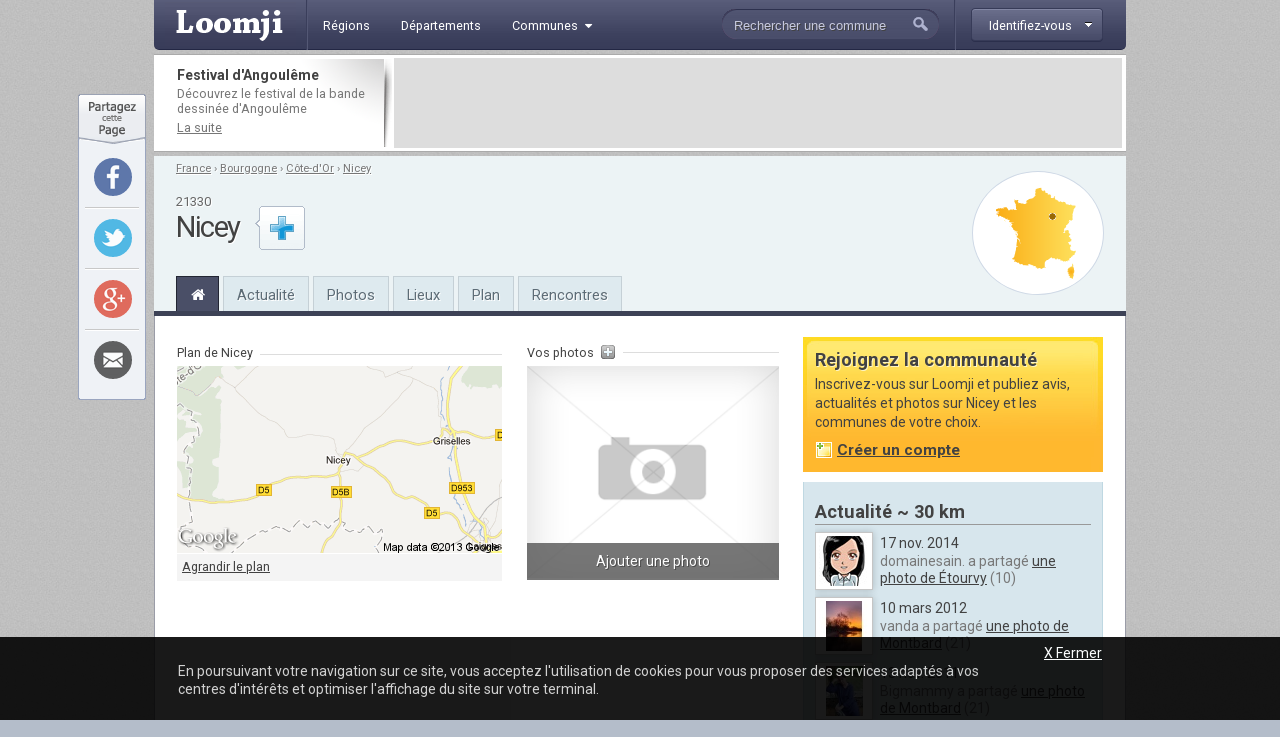

--- FILE ---
content_type: text/html; charset=utf-8
request_url: http://www.loomji.fr/nicey-21454/
body_size: 13325
content:
<!DOCTYPE html PUBLIC "-//W3C//DTD XHTML 1.0 Transitional//EN" "http://www.w3.org/TR/xhtml1/DTD/xhtml1-transitional.dtd">
<html xmlns="http://www.w3.org/1999/xhtml" xmlns:og="http://ogp.me/ns#" xml:lang="fr" lang="fr">
	<head>
		<title>Nicey (21330)</title>
		<meta name="description" content="Bienvenue &agrave; Nicey (21330), commune fran&ccedil;aise de 131 habitants dans le d&eacute;partement de la Côte-d&#039;Or (21). Suivez le quotidien de Nicey: actualit&eacute;, photos, &eacute;v&egrave;nements, m&eacute;t&eacute;o, infos locales, etc." />
				<meta http-equiv="Content-Type" content="text/html; charset=utf-8" />
<meta http-equiv="Content-Language" content="fr" />
<link href="https://fonts.googleapis.com/css?family=Roboto:400,700" rel="stylesheet" type="text/css">
<link rel="shortcut icon" type="image/x-icon" href="/i/in/favicon.ico" />
<link rel="alternate" type="application/rss+xml" title="Nicey" href="/rss/?code_insee=21454" />
<link rel="alternate" type="application/rss+xml" title="Côte-d&#039;Or" href="/rss/?code_dep=21" />
<link rel="alternate" type="application/rss+xml" title="" href="/rss/?region=bourgogne" />
<link rel="alternate" type="application/rss+xml" title="France" href="/rss/" />
<meta property="og:title" content="Nicey (21330)" />
<meta property="og:type" content="city" />
<meta property="og:image" content="http://image.loomji.fr/co/nicey.png" />
<meta property="og:url" content="http://www.loomji.fr/nicey-21454/" />
<meta property="og:latitude" content="47.862778" />
<meta property="og:longitude" content="4.315000" />
<meta property="og:locality" content="Nicey" />
<meta property="og:postal-code" content="21330" />
<meta property="og:country-name" content="FRANCE" />
<meta name="viewport" content="width=device-width,initial-scale=1.0,shrink-to-fit=no">
<!--[if IE 6]><style type="text/css"> body { behavior: url(/css/csshover.htc) }</style><![endif]-->
		<link rel="stylesheet" href="/css/general.css?305" type="text/css" media="screen" />
		<link rel="stylesheet" href="/css/commune.css?305" type="text/css" media="screen" />
			</head>
	<body>
				<div id="width">
			<script type="text/javascript">

  var _gaq = _gaq || [];
  _gaq.push(['_setAccount', 'UA-10139970-1']);
  _gaq.push(['_trackPageview']);
  _gaq.push(['_trackPageLoadTime']);

  (function() {
    var ga = document.createElement('script'); ga.type = 'text/javascript'; ga.async = true;
    ga.src = ('https:' == document.location.protocol ? 'https://ssl' : 'http://www') + '.google-analytics.com/ga.js';
    (document.getElementsByTagName('head')[0] || document.getElementsByTagName('body')[0]).appendChild(ga);
  })();

</script><div id="header" class="hd_classic typo2">
    <a id="menu_ico" class="myslide" rel="main_menu_items" href="#" title=""><i class="fa fa-bars fa-2x" aria-hidden="true"></i></a>
	<a href="/" title="Loomji.fr, le portail des communes de France">
		<img src="/i/in/logo.png" alt="loomji.fr" title="Loomji.fr, le portail des communes de France" id="logo"/>
	</a>
	    
	<ul class="menu" id="main_menu_items">
		<li ><a href="/region/" title="R&eacute;gions fran&ccedil;aises"><span>R&eacute;gions</span></a></li>
		<li ><a href="/departement/" title="Départements fran&ccedil;ais"><span>D&eacute;partements</span></a></li>
		<li >
			<a class="myslide" rel="main_menu_communes" href="#" title="Communes de France"><span>Communes<i class="fa fa-caret-down" aria-hidden="true"></i></span></a>	
			<ul class="smenu" id="main_menu_communes">
				<li><a class="elem" href="/communes/" title="Toutes les communes de France">Toutes les communes</a></li>
								<li><a class="elem" href="/communes/plus-beaux-villages-de-france/" title="Les plus beaux villages de France">Label <em>Plus beaux villages de France</em></a></li>
				<li><a class="elem" href="/communes/plus-beaux-detours-de-france/" title="Les plus beaux d&eacute;tours de France">Label <em>Plus beaux d&eacute;tours de France</em></a></li>
				<li><a class="elem" href="/communes/villes-et-villages-fleuris/" title="Les villes et villages fleuris">Label <em>Villes et villages fleuris</em></a></li>
				<li><a class="elem" href="/communes/station-ski/" title="Les stations de ski en France">Stations de ski</a></li>
			</ul>	
		</li>
	</ul>    
	<div id="top_membre">
	<a class="btn myfade" rel="top_membre_conn" href="/mon-compte/" title="" ><strong><span>Identifiez-vous</span></strong></a>
	<div id="top_membre_conn" class="rborder3 shadow" >
		<form method="post" action="/nicey-21454/">		
			<label>Login :</label>
			<input type="text" name="login" value="Pseudo ou email" class="def" onfocus="javascript: if (this.value == 'Pseudo ou email') { this.value = ''; this.className=''; }" onblur="javascript: if (this.value == '') { this.className='def'; this.value = 'Pseudo ou email'; }"/>
			<label>Mot de passe :</label>
			<input type="password" name="password" value=""/>
			<button type="submit">Connexion</button>
			<span data-async=">|mon-compte|" class="recompose">Mot de passe oubli&eacute; ?</span>
			<div class="clearall"></div>
		</form>
		<span>Pas encore inscrit ?</span>
		<span data-async=">|mon-compte|" class="insc recompose">Rejoignez gratuitement Loomji</span>
	</div>
</div>
<a id="show_search_menu" class="myslide" rel="search" href="#" title=""></a>
<form id="search" method="get" action="/rechercher/" onsubmit="if ((this.q.value == 'Rechercher une commune') || (this.q.value == 'Rechercher un membre') || (this.q.value.replace(/^\s+/g,'').replace(/\s+$/g,'')  == '')) { alert('Vous devez saisir votre recherche'); return (false); }">
	<input autocomplete="off" id="search_box" type="text" name="q" value="Rechercher une commune" /><button type="submit">&nbsp;</button><div class="clearleft"></div>
	<div id="top_search" class="rborder3 shadow">
		<div class="collection">
			<label class="first">Que recherchez-vous ?</label>
			<input id="check_co" type="radio" name="c" value="communes" checked="checked"/><em>Une commune</em>
			<input class="last" id="check_me" type="radio" name="c" value="membres" /><em>Un membre</em>
			<label>Suggestions</label>
			<a class="ran" href="/commune/hasard.htm" title="" rel="nofollow">Une commune au hasard</a>
			<div class="tr">
				<span>&Agrave; l'honneur</span>
			</div>
			<p>
<a href="/le-tignet-06140/" title="Le Tignet">Le Tignet</a> (06), <a href="/opio-06089/" title="Opio">Opio</a> (06), <a href="/langueux-22106/" title="Langueux">Langueux</a> (22), <a href="/mandelieu-la-napoule-06079/" title="Mandelieu-la-Napoule">Mandelieu-la-Napoule</a> (06), <a href="/carry-le-rouet-13021/" title="Carry-le-Rouet">Carry-le-Rouet</a> (13), <a href="/sausset-les-pins-13104/" title="Sausset-les-Pins">Sausset-les-Pins</a> (13)			</p>
			<div class="tr">
				<span>Grandes villes</span>
			</div>
			<p>
				<a href="/paris-75056/" title="Paris">Paris</a>, <a href="/lyon-69123/" title="Lyon">Lyon</a>, <a href="/marseille-13055/" title="Marseille">Marseille</a>, <a href="/toulouse-31555/" title="Toulouse">Toulouse</a>, <a href="/nice-06088/" title="Nice">Nice</a>, <a href="/nantes-44109/" title="Nantes">Nantes</a>, <a href="/strasbourg-67482/" title="Strasbourg">Strasbourg</a>, <a href="/montpellier-34172/" title="Montpellier">Montpellier</a>, <a href="/bordeaux-33063/" title="Bordeaux">Bordeaux</a>, <a href="/rennes-35238/" title="Rennes">Rennes</a>, <a href="/communes/" title="Toutes les communes de France">plus...</a> 
							</p>
		</div>
	</div>
</form>	<div class="clearall"></div>
</div>
<div class="leaderboard lborder">
<div class="td">
	<strong class="typo2">
	Festival d'Angoulême	
	</strong>
	<p>
		D&eacute;couvrez le festival de la bande dessin&eacute;e d'Angoulême	
		<a href="/articles/festival-bd-angouleme-4654.htm" title="Festival d'Angoulême">La suite</a>
	</p>
</div>
	<div class="lb">
        <script async src="//pagead2.googlesyndication.com/pagead/js/adsbygoogle.js"></script>
        <ins class="adsbygoogle"
             data-ad-client="ca-pub-0503819197412049"
             data-ad-slot="5892192860"
             data-ad-format="horizontal"></ins>
        <script>
        (adsbygoogle = window.adsbygoogle || []).push({});
        </script>        
	</div>
	<div class="clearall"></div>
</div><div id="sheader">
	<div class="shrel">
		<a class="co rround" href="/nicey-21454/plan/" title="Plan Nicey">
			<div class="map">
				<img src="/i/in/fr_map_pnt.png" alt="" style="top: 29.018670207431px; left: 57.338875024482px;" />
			</div>
		</a>
		<div class="clearright"></div>
	</div>
	<div id="chemin" class="typo2 truncated">
<a href="/" title="France">France</a><span> &rsaquo; </span><a href="/region/bourgogne/" title="Bourgogne">Bourgogne</a><span> &rsaquo; </span><a href="/departement/cote-d-or/" title="Côte-d'Or">Côte-d'Or</a><span> &rsaquo; </span><a class="last" href="/nicey-21454/" title="Nicey">Nicey</a>	</div>
	<div class="txt">
<div class="cp typo2">21330</div><h1>Nicey</h1>	</div>
	<div id="follow_act">
		<div class="actfo has_no_note">
			<a class="lnk tip typo2 ajax poplight" data-href="/commune/common/follow.htm?w=610&mid=&cid=6776&url=%2Fnicey-21454%2F" href="#" rel="follow-commune-6776" title="Vous connaissez Nicey ? abonnez-vous pour &ecirc;tre alert&eacute; par email lorsque de nouvelles publications seront disponibles sur cette commune."></a>
		</div>
	</div>
	<div class="clearall"></div>
	<div class="popup_block follow" id="follow-commune-6776">
		<div class="inner"></div>
	</div>    
		<ul class="main-menu typo2">
		<li class="home on"><a href="/nicey-21454/" title="Nicey"><i class="fa fa-home" aria-hidden="true"></i></a></li>
		<li><a href="/nicey-21454/vie-locale/" title="L'actualité de Nicey">Actualité</a></li>
        		<li><a href="/nicey-21454/photo/" title="Les photos de Nicey">Photos</a></li>
				<li class="mh"><a href="/nicey-21454/tourisme/" title="Tourisme Nicey">Lieux</a></li>
				<li class="mh"><a href="/nicey-21454/plan/" title="Le plan de Nicey">Plan</a></li>
		<li><a href="/nicey-21454/rencontre/" title="Rencontres sur Nicey">Rencontres</a></li>
	</ul>
</div>
			<div id="contenu">	
				
				
				<div id="main">
					<div id="plan">
	<div class="tr">
		<strong class="typo2">Plan de Nicey</strong>
		<div class="clearall"></div>
	</div>	
	<a href="/nicey-21454/plan/" title="Plan int&eacute;ractif de Nicey">
		<img id="carte" src="http://image.loomji.fr/ma/c21454.png" alt="Plan de Nicey" title="Plan de Nicey">
	</a>
	<div class="big ">
		<a href="/nicey-21454/plan/" title="Plan de Nicey">Agrandir le plan</a>	</div>
</div>
<div id="ti">
	<div class="tr">
		<strong class="typo2">Vos photos</strong>
		<span><a class="tip" href="/nicey-21454/#poster_photo" title="Partagez vos plus belles photos de Nicey, les photos les mieux not&eacute;es (paysage et monuments) seront visibles ici." rel="nofollow"></a></span>
		<div class="clearall"></div>
	</div>
	<div class="nopict typo2">
		<a href="/nicey-21454/#poster_photo" title="Ajouter une photo de Nicey">
			<img src="/i/in/no-pict.png" title="" />
			<strong>Ajouter une photo</strong>
		</a>
	</div>
</div>
<div class="clearall"></div>
<div class="hleaderboard">
    <div class="in">
        <script async src="//pagead2.googlesyndication.com/pagead/js/adsbygoogle.js"></script>
        <ins class="adsbygoogle"
             data-ad-client="ca-pub-0503819197412049"
             data-ad-slot="5892192860"
             data-ad-format="horizontal"></ins>
        <script>
        (adsbygoogle = window.adsbygoogle || []).push({});
        </script>      
    </div>
</div><div id="description">
	<h2>Bienvenue &agrave; Nicey</h2>
	<div class="menu typo2">
		<a href="#" data-href="/commune/common/get_meteo.htm?w=610&cid=6776" title="Meteo locale Nicey" class="meteo ajax poplight" rel="meteo">M&eacute;t&eacute;o locale</a>
		<span>&bull;</span>
		<a href="#" data-href="?w=400" title="Contacter la mairie de Nicey" class="contact poplight" rel="contact">Contacter<span class="nomob"> la mairie</span></a>
		<span>&bull;</span>
						<a href="#" title="Liens utiles concernant Nicey" class="utile poplight" rel="utile">Liens&nbsp;utiles</a>
		<div class="clearall"></div>
	</div>
	<div class="popup_block" id="meteo">
		<div class="inner"></div>
	</div>
	<div class="popup_block" id="contact">
		<div class="contact">
	<div class="in vcard">
		<h2 class="org">La mairie</h2>
		<p>
Le <span class="role">maire</span> est <span class="fn">Philippe Hugot</span></p><p><span class="adr"><span class="street-address">Rue Haute</span><br /><span class="postal-code">21330</span> <span class="locality">NICEY</span></span><br />T&eacute;l&eacute;phone: <span class="tel">03 80 81 47 88</span><br />		</p>
	</div>
	<div class="in">
		<h2>Office du tourisme</h2>
<div class="offices">
	<div class="liste">
		<div class="cur">Aucun office du tourisme ou syndicat d'initiative trouv&eacute; &agrave; Nicey. &Agrave; proximit&eacute;&nbsp;:</div>
		<div class="ville c">
			<em>1,007 hbts</em>
			<a class="myslide" href="#" rel="adr_7920" title="Office de tourisme Ancy-le-Franc">Ancy-le-Franc</a>
			<span>~ 15 km</span>
			<div class="clearall"></div>
			<div class="adr" id="adr_7920" style="display: none;">
			ANCY LE FRANC OFFICE DE TOURISME  Intercommunal<br />59, Grande rue,<br /> 89160 ANCY LE FRANC <br /> Téléphone : +33 (0)386750315			</div>
		</div>
		<div class="ville">
			<em>1,344 hbts</em>
			<a class="myslide" href="#" rel="adr_12145" title="Office de tourisme Les Riceys">Les Riceys</a>
			<span>~ 16 km</span>
			<div class="clearall"></div>
			<div class="adr" id="adr_12145" style="display: none;">
			LES RICEYS ET SON CANTON OFFICE DE TOURISME <br />14, place des Héros de la Résistance,<br /> 10340 LES RICEYS <br />			</div>
		</div>
		<div class="ville c">
			<em>1,155 hbts</em>
			<a class="myslide" href="#" rel="adr_12207" title="Office de tourisme Mussy-sur-Seine">Mussy-sur-Seine</a>
			<span>~ 19 km</span>
			<div class="clearall"></div>
			<div class="adr" id="adr_12207" style="display: none;">
			MUSSY SUR SEINE OFFICE DE TOURISME <br />6, rue des Ursulines,<br /> 10250 MUSSY SUR SEINE <br /> Téléphone : +33 (0)325384208			</div>
		</div>
		<div class="ville">
			<em>5,613 hbts</em>
			<a class="myslide" href="#" rel="adr_6475" title="Office de tourisme Châtillon-sur-Seine">Châtillon-sur-Seine</a>
			<span>~ 20 km</span>
			<div class="clearall"></div>
			<div class="adr" id="adr_6475" style="display: none;">
			CHATILLON SUR SEINE OFFICE DE TOURISME <br />Place Marmont,<br /> 21400 CHATILLON SUR SEINE <br /> Téléphone : +33 (0)380911319			</div>
		</div>
		<div class="ville c">
			<em>5,246 hbts</em>
			<a class="myslide" href="#" rel="adr_8306" title="Office de tourisme Tonnerre">Tonnerre</a>
			<span>~ 26 km</span>
			<div class="clearall"></div>
			<div class="adr" id="adr_8306" style="display: none;">
			TONNERRE OFFICE DE TOURISME <br />le Cellier Place Marguerite de Bourgogne,<br /> 89700 TONNERRE <br /> Téléphone : +33 (0)386551448			</div>
		</div>
	</div>	
</div>
	</div>
	<div class="in">
		<p>Vous pouvez <a class="modif" href="mailto:&#099;&#111;&#110;&#116;&#097;&#099;&#116;&#064;&#108;&#111;&#111;&#109;&#106;&#105;&#046;&#102;&#114;" title="" rel="nofollow">contacter Loomji.fr</a> si vous souhaitez apporter des modifications &agrave; ces informations.</p>
	</div>
</div>	</div>
		<div class="popup_block" id="utile">
		<div class="utile in">
	<h2>Liens utiles</h2>
	<div class="item">
		<a href="http://fr.wikipedia.org/wiki/Nicey" target="_blank" title="Nicey sur Wikipedia">La page Wikipedia de<br />la commune</a>
	</div>
	<div class="item">
		<a href="#" rel="nofollow" title="bureau de poste Nicey" onclick="document.getElementById('s_poste').submit(); return (false);">Les bureaux de poste &agrave; proximit&eacute;</a>
		<form name="cpform" id="s_poste" action="http://www.laposte.fr/particulier/outils/trouver-un-bureau-de-poste" method="post" target="_blank">
			<input class="cp" type="text" name="value" value="21330" />
		</form>
	</div>
	<div class="item l">
		<a href="#" rel="nofollow" title="medecin Nicey" onclick="document.getElementById('s_medecin').submit(); return (false);">Trouver un m&eacute;decin &agrave; proximit&eacute;</a>
		<form name="medecin" id="s_medecin" action="http://www.pagesjaunes.fr/trouverlesprofessionnels/rechercheClassique.do" method="get" target="_blank">
			<input type="text" name="ou" value="Nicey 21330" />
			<input class="h" type="text" name="quoiqui" value="medecin" />
		</form>
	</div>
	<div class="clearall"></div>
    </div>	</div>
		<div class="txt typo2">
		<p id="sumdesc">Nicey est un petit village de 131 habitants dans le département de la <a href="/departement/cote-d-or/" title="Côte-d&#039;Or">Côte-d'Or</a> en région <a href="/region/bourgogne/" title="Bourgogne">Bourgogne</a>, &agrave; environ 52&nbsp;km de <a href="/troyes-10387/" title="Troyes">Troyes</a>. Son code INSEE est le 21454, son code postal le 21330. Le maire de Nicey se nomme Philippe Hugot. La commune fait partie du canton de <a href="/laignes-21336/" title="Laignes">Laignes</a>, sur l'arrondissement de la ville de <a href="/montbard-21425/" title="Montbard">Montbard</a>. Située à 210 mètres d'altitude, Nicey (latitude 47&deg;51'46'' Nord, longitude 4&deg;18'54'' Est) s'étend sur une superficie de 24 km2. La commune compte <a href="/nicey-21454/monument/" title="Monuments Nicey">1 monument historique</a>. La densité de la population est de 5 habitants par km2. Avec 131 habitants, Nicey figure à la 31&nbsp;058&nbsp;ème position (sur 36 682) au classement des villes françaises par nombre d'habitants. De 1999 à 2009 (date du dernier recensement), le nombre d'habitants est pass&eacute; de 145 à 131, soit une diminution de 9.7 % de la population.	</div>
	</div>

<div id="stats2">
	<h2>Démographie de Nicey</h2>
	<div class="stats">
		<div class="item">
			<em>&Eacute;volution du nombre d'habitants</em>
			<table class="tab" cellspacing="0" cellpadding="2px">
				<tr class="first">
					<td>2009</td>
					<td>1999</td>
					<td>1990</td>
					<td>1982</td>
					<td>1975</td>
					<td>1968</td>
				</tr>
				<tr>
					<td>131</td>
					<td>145</td>
					<td>171</td>
					<td>210</td>
					<td>230</td>
					<td>258</td>
				</tr>
			</table>	
		</div>
		<div class="item">
			<em>Population en 2009, par tranche d'&acirc;ge</em>
			<table class="tab" cellspacing="0" cellpadding="2px">
				<tr class="first">
					<td>&nbsp;</td>
					<td>0-14 ans</td>
					<td>15-29 ans</td>
					<td>30-44 ans</td>
					<td>45-59 ans</td>
					<td>60-74 ans</td>
					<td>75-89 ans</td>
					<td>&gt; 90 ans</td>
				</tr>
				<tr>
					<td class="first">Hommes</td>
					<td>6</td>
					<td>11</td>
					<td>12</td>
					<td>16</td>
					<td>15</td>
					<td>12</td>
					<td>1</td>
				</tr>
				<tr>
					<td class="first">Femmes</td>
					<td>5</td>
					<td>3</td>
					<td>7</td>
					<td>10</td>
					<td>19</td>
					<td>11</td>
					<td>3</td>
				</tr>
				<tr>
					<td class="first">Total</td>
					<td>11</td>
					<td>14</td>
					<td>19</td>
					<td>26</td>
					<td>34</td>
					<td>23</td>
					<td>4</td>
				</tr>
			</table>	
		</div>
		<a href="#" title="" class="more myslide" rel="statsp2">Plus de stats</a>
		<div id="statsp2">
			<div class="item">
				<em>Naissance et d&eacute;c&egrave;s, par p&eacute;riode</em>
				<table class="tab" cellspacing="0" cellpadding="2px">
					<tr class="first">
						<td>&nbsp;</td>
						<td>1999-2009</td>
						<td>1990-1999</td>
						<td>1982-1990</td>
						<td>1975-1982</td>
						<td>1968-1975</td>
					</tr>
					<tr>
						<td class="first">Naissances</td>
						<td>3</td>
						<td>6</td>
						<td>12</td>
						<td>10</td>
						<td>16</td>
					</tr>
					<tr>
						<td class="first">D&eacute;c&egrave;s</td>
						<td>26</td>
						<td>38</td>
						<td>32</td>
						<td>31</td>
						<td>23</td>
					</tr>
				</table>	
			</div>
		</div>
	</div>
</div>
<div id="publish">
	<h2>L'actualit&eacute; de Nicey</h2>
	<div id="forms">
		<div class="exp typo2">
<p id="poster_message_desc"><span>Quoi de neuf &agrave; Nicey ? </span>Partagez le quotidien de Nicey en postant ici un message, une photo, votre avis ou un &eacute;v&egrave;venement sur cette commune. Vous pouvez aussi poser une question aux habitants. Votre contribution doit concerner Nicey...&nbsp;<a href="#" title="" onclick="toggle_display('poster_message_desc'); toggle_display('poster_message_all'); return (false);">la&nbsp;suite</a></p><p id="poster_message_all" style="display: none"><span>Quoi de neuf &agrave; Nicey ? </span>Partagez le quotidien de Nicey en postant ici un message, une photo, votre avis ou un &eacute;v&egrave;venement sur cette commune. Vous pouvez aussi poser une question aux habitants. Votre contribution doit concerner Nicey et &ecirc;tre convenablement &eacute;crite. Elle doit &ecirc;tre associ&eacute;e &agrave; une seule commune et ne doit pas &ecirc;tre dupliqu&eacute;e sur d'autres communes. Vous pourrez joindre des photos pour illustrer votre message ou votre &eacute;v&egrave;nement une fois celui-ci publi&eacute;.</p>		</div>
		<div class="auth">
			<img class="shadow2" src="/i/in/avatar-neutre-b.jpg" alt="" />
		</div>
		<div class="form">
			<div class="hd typo2">
				<em>Vous devez <a href="/mon-compte/?url=%2Fnicey-21454%2F" title="" rel="nofollow">&ecirc;tre connect&eacute;(e)</a> pour participer</em>
				<div class="clearleft"></div>
			</div>	
<div class="menu typo2">
	<div class="info rround">
		<a target="_blank" rel="nofollow" href="/a-propos/publication/" title="Aide &agrave; la publication" ></a>
	</div>
	<div class="item me on">
		<a href="#" rel="poster_message" title="Poster un message sur Nicey" ><em>Un&nbsp;</em>message</a>
		<div class="clearall"></div>
	</div>
	<div class="item ph">
		<a href="#" rel="poster_photo" title="Partager une photo de Nicey" ><em>Une&nbsp;</em>photo</a>
		<div class="clearall"></div>
	</div>
	<div class="item av">
		<a href="#" rel="poster_avis" title="R&eacute;diger mon avis sur Nicey" ><em>Mon&nbsp;</em>avis</a>
		<div class="clearall"></div>
	</div>
	<div class="item ev">
		<a href="#" rel="poster_evenement" title="Ajouter un &eacute;v&egrave;nement sur Nicey" ><em>Un&nbsp;</em>&eacute;v&egrave;nement</a>
		<div class="clearall"></div>
	</div>
	<div class="clearall"></div>
</div><form id="poster_message" action="/nicey-21454/" method="post">
		
	<input  type="text" class="text" name="message_titre" value="Titre (facultatif)" maxlength="80"  />
	<textarea class="main_text message_texte" rows="" cols="" name="message_texte" >Votre message (150 car. minimum)</textarea>
	<div class="rel_ta">
		<div class="nb_chars typo2"><span>0</span> car. (150 minimum)</div>
		<div class="smileys">
<img src="/i/in/smileys/smi_1.gif" alt="" /><img src="/i/in/smileys/smi_2.gif" alt="" /><img src="/i/in/smileys/smi_3.gif" alt="" /><img src="/i/in/smileys/smi_4.gif" alt="" /><img src="/i/in/smileys/smi_6.gif" alt="" /><img src="/i/in/smileys/smi_7.gif" alt="" /><img src="/i/in/smileys/smi_8.gif" alt="" /><img src="/i/in/smileys/smi_9.gif" alt="" />			<div class="clearleft"></div>
		</div>
		<div class="clearall"></div>
	</div>
	<div class="clearall"></div>
	<input type="text" name="ir" value="" class="ir"/>
	<input type="hidden" name="action" value="message" />
	<button type="submit">Publier</button>
</form><form id="poster_photo" enctype="multipart/form-data" action="/nicey-21454/" method="post">
		
	<select name="photo_categorie_id"  class="default">
		<option value="">S&eacute;lectionnez une cat&eacute;gorie</option>
		<option value="10" >Paysage et monuments</option>
		<option value="14" >Faune et flore</option>
		<option value="11" >Vie locale, affiches, cartes postales</option>
		<option value="12" >Oeuvres (peinture, dessin, etc.) repr&eacute;sentant Nicey&nbsp;&nbsp;</option>
	</select>
	<input type="text" class="text" name="photo_titre" value="Titre" maxlength="80"  />
	<a href="#" title="Ajouter une description" class="add_desc typo2 tip">+</a>
	<div class="clearleft"></div>
<div class="more">		<textarea class="main_text photo_texte" rows="" cols="" name="photo_texte" >Description (facultative)</textarea>
		<div class="rel_ta">
			<div class="smileys">
<img src="/i/in/smileys/smi_1.gif" alt="" /><img src="/i/in/smileys/smi_2.gif" alt="" /><img src="/i/in/smileys/smi_3.gif" alt="" /><img src="/i/in/smileys/smi_4.gif" alt="" /><img src="/i/in/smileys/smi_6.gif" alt="" /><img src="/i/in/smileys/smi_7.gif" alt="" /><img src="/i/in/smileys/smi_8.gif" alt="" /><img src="/i/in/smileys/smi_9.gif" alt="" />				<div class="clearleft"></div>
			</div>
		</div>
	</div>
	<div class="photo_preview typo2"></div>
	<input type="file" class="file photo" name="photo"  />
	<input type="hidden" name="MAX_FILE_SIZE" value="5000000">
	<div class="clearleft"></div>
	<input type="checkbox" name="auteur" class="checkbox"  /><span class="checklab typo2">Je certifie &ecirc;tre l'auteur de cette photo et j'accepte les <a href="#" rel="nofollow" onclick="javascript:open_page('/commune/photo/conditions.htm', 'conditions', 670, 340); return (false); " title="les conditions g&eacute;n&eacute;rales de d&eacute;p&ocirc;t des photos sur Loomji.fr">conditions de d&eacute;p&ocirc;t</a></span>
	<div class="clearleft"></div>
	<input type="text" name="ir" value="" class="ir"/>
	<input type="hidden" name="action" value="photo" />
	<button type="submit">Publier</button>
	<div class="clearall"></div>
</form>
<div id="loading_photo" class="loading">
	<p>Veuillez patienter pendant le chargement de votre photo...</p>
</div><form id="poster_avis" action="/nicey-21454/" method="post">
			
	<div class="itemn">
		<select name="note_1"  class="default">
			<option value="-" selected="selected">Qualit&eacute; de vie</option>
			<option value="5" >5 - Excellente</option>
			<option value="4" >4 - Bonne</option>
			<option value="3" >3 - Correcte</option>
			<option value="2" >2 - Tr&egrave;s moyenne</option>
			<option value="1" >1 - Mauvaise</option>
			<option value="0" >0 - Execrable</option>
		</select>
	</div>
	<div class="itemn">
		<select name="note_2"  class="default">
			<option value="-" selected="selected">Co&ucirc;t de la vie</option>
			<option value="5" >5 - Tr&egrave;s bon march&eacute;</option>
			<option value="4" >4 - Bon march&eacute;</option>
			<option value="3" >3 - Juste prix</option>
			<option value="2" >2 - Cher</option>
			<option value="1" >1 - Tr&eacute;s cher</option>
			<option value="0" >0 - Hors de prix</option>
		</select>
	</div>
	<div class="clearleft"></div>
	<div class="itemn">
		<select name="note_3"  class="default">
			<option value="-" selected="selected">Dynamisme &eacute;conomique</option>
			<option value="5" >5 - Tr&egrave;s dynamique</option>
			<option value="4" >4 - Dynamique</option>
			<option value="3" >3 - Plut&ocirc;t dynamique</option>
			<option value="2" >2 - Pas tr&egrave;s dynamique</option>
			<option value="1" >1 - Inerte</option>
			<option value="0" >0 - Nul</option>
		</select>
	</div>
	<div class="itemn">
		<select name="note_4"  class="default">
			<option value="-" selected="selected">Transports</option>
			<option value="5" >5 - Excellents</option>
			<option value="4" >4 - Tr&egrave;s bons</option>
			<option value="3" >3 - Corrects</option>
			<option value="2" >2 - Mauvais</option>
			<option value="1" >1 - Tr&egrave;s mauvais</option>
			<option value="0" >0 - Cauchemardesque</option>
		</select>
	</div>
	<div class="itemn last">
		<select name="note_5"  class="default">
			<option value="-" selected="selected">Loisirs</option>
			<option value="5" >5 - Activit&eacute;s innombrables</option>
			<option value="4" >4 - Nombreuses activit&eacute;s</option>
			<option value="3" >3 - Quelques activit&eacute;s</option>
			<option value="2" >2 - Peu d'activit&eacute;s</option>
			<option value="1" >1 - Presque rien &agrave; faire</option>
			<option value="0" >0 - Rien &agrave; faire</option>
		</select>
	</div>
	<div class="clearleft"></div>
	<textarea class="main_text avis_texte" rows="" cols="" name="avis_texte" >Votre avis (200 car. minimum)</textarea>
	<div class="rel_ta">
		<div class="nb_chars typo2"><span>0</span> car. (200 minimum)</div>
		<div class="smileys">
<img src="/i/in/smileys/smi_1.gif" alt="" /><img src="/i/in/smileys/smi_2.gif" alt="" /><img src="/i/in/smileys/smi_3.gif" alt="" /><img src="/i/in/smileys/smi_4.gif" alt="" /><img src="/i/in/smileys/smi_6.gif" alt="" /><img src="/i/in/smileys/smi_7.gif" alt="" /><img src="/i/in/smileys/smi_8.gif" alt="" /><img src="/i/in/smileys/smi_9.gif" alt="" />			<div class="clearleft"></div>
		</div>
		<div class="clearall"></div>
	</div>
	<select name="note"  class="default" style="margin-bottom: 15px; width: 190px; display: block; ">
		<option value="-" selected="selected">Note globale</option>
		<option value="5" >5 - Inoubliable</option>
		<option value="4" >4 - Tr&egrave;s agr&eacute;able</option>
		<option value="3" >3 - Sympathique</option>
		<option value="2" >2 - Bof</option>
		<option value="1" >1 - Sans int&eacute;r&ecirc;t</option>
		<option value="0" >0 - &Agrave; fuir</option>
	</select>
	<input type="text" name="ir" value="" class="ir"/>
	<input type="hidden" name="action" value="avis" />
		<button type="submit">Publier</button>
</form><form id="poster_evenement" action="/nicey-21454/" method="post">
			
	<div class="date">
		<input type="text" class="text datepicker" name="ev_debut" value="Date debut : jj/mm/aaaa" maxlength="10"  />
		<input type="text" class="text datepicker" name="ev_fin" value="Date fin : jj/mm/aaaa" maxlength="10"  />
		<div class="clearall"></div>
	</div>
	<input type="text" class="text" name="ev_titre" value="Titre" maxlength="100"  />
	<textarea class="main_text ev_texte" rows="" cols="" name="ev_texte" >Description</textarea>
	<div class="rel_ta">
		<div class="nb_chars typo2"><span>0</span> car. (150 minimum)</div>
		<div class="smileys">
<img src="/i/in/smileys/smi_1.gif" alt="" /><img src="/i/in/smileys/smi_2.gif" alt="" /><img src="/i/in/smileys/smi_3.gif" alt="" /><img src="/i/in/smileys/smi_4.gif" alt="" /><img src="/i/in/smileys/smi_6.gif" alt="" /><img src="/i/in/smileys/smi_7.gif" alt="" /><img src="/i/in/smileys/smi_8.gif" alt="" /><img src="/i/in/smileys/smi_9.gif" alt="" />			<div class="clearleft"></div>
		</div>
		<div class="clearall"></div>
	</div>
	<select name="ev_cat"  class="default">
		<option value="">S&eacute;lectionnez une cat&eacute;gorie</option>
		<option value="26" >Festivals, f&ecirc;tes et spectacles</option>
		<option value="27" >Brocantes et vide-greniers</option>
		<option value="28" >Expositions</option>
		<option value="29" >Jeux, lotos et concours</option>
		<option value="30" >Salons, foires et march&eacute;s</option>
		<option value="31" >&Eacute;v&egrave;nement sportif</option>
		<option value="32" >Pour les enfants</option>
		<option value="33" >Autres...</option>
	</select>
	<input type="text" name="ir" value="" class="ir"/>
	<input type="hidden" name="action" value="evenement" />
	<button type="submit">Publier</button>
	<div class="clearall"></div>
</form>		</div>
		<div class="clearleft"></div>	
	</div>
	<div class="popup_block" id="change_location">
		<strong class="typo2">Changer de commune</strong>
		<p>Si votre publication ne concerne pas Nicey (21), s&eacute;lectionnez la commune concern&eacute;e &agrave; l'aide du formulaire ci-dessous :</p>
		<div class="inner">Chargement...</div>
	</div>
</div>
<div id="vie_locale">
    <span id="vie_locale_id">c6776</span>
	<div id="publications">
	<div class="options">
	<div class="dropdown typo2">
		<a class="selected" href="" title="" rel="liste_dist">
			<strong class="str truncated"><span>Rayon </span>~ 30 km</strong>
		</a>
		<div id="liste_dist" class="dropliste shadow rborder3">
			<a rel="nofollow" class="elem" href="/nicey-21454/vie-locale/?d=0" title="Vie locale Nicey">Nicey uniquement</a>
			<a rel="nofollow" class="elem on" href="/nicey-21454/vie-locale/" title="Vie locale Nicey et ses environs">Rayon ~ 30 km</a>
		</div>
	</div>
	<div class="dropdown typo2 lastd">
		<a class="selected" href="" title="" rel="liste_dist2">
			<strong class="truncated">Dernières publications</strong>
		</a>
		<div id="liste_dist2" class="dropliste shadow rborder3">
		
			<a rel="nofollow" class="elem on" href="/nicey-21454/vie-locale/" title="Actualité Nicey">Toutes les publications</a>
			<a rel="nofollow" class="elem" href="/nicey-21454/vie-locale/?f=messages" title="Messages Nicey">Les messages</a>
			<a rel="nofollow" class="elem" href="/nicey-21454/vie-locale/?f=photos" title="Photos Nicey">Les photos</a>
			<a rel="nofollow" class="elem" href="/nicey-21454/vie-locale/?f=avis" title="Avis Nicey">Les avis</a>
			<a rel="nofollow" class="elem" href="/nicey-21454/vie-locale/?f=evenements" title="&Eacute;v&egrave;nements Nicey">Les &eacute;v&egrave;nements</a>
		</div>
	</div>
	<div class="clearall"></div>
</div>
<span class="cached_date">2026-01-17 00:26:28</span>
		<div class="item firstbgc">
			<div class="auth typo2">
				<a class="avl" rel="nofollow" href="/membre/domainesaintgeorges/" title="domainesaintgeorges">
					<img class="avatar shadow2" src="/i/in/avatar-femme-b.jpg" alt="domainesaintgeorges" />
				</a>
				<div class="topinf">
					<span>Domainesaintgeorges<em>, le 17 nov. 2014</em></span>
									</div>
			</div>
			<div class="inner">
				<div class="top typo2">
					<span class="date">Il y a 11 ans</span>
					<div class="loc">
						<span class="aimg"></span>
						<span class="atxt">
							<a href="/etourvy-10143/" title="Étourvy">Étourvy</a>
                             (18 km)						</span>
						<span class="clearleft"></span>
					</div>
					<div class="clearall"></div>
				</div>
				<div class="content">
                    <div class="fullph rborder5">
						<a class="mph" href="/etourvy-10143/photo/etourvy-20513.htm" title="Étourvy (10) - etourvy">
							<span class="in">
								<img class="lazy" data-original="http://image.loomji.fr/ph/10143/3999/1/etourvy-m.jpg" alt="etourvy"/>
								<noscript>
									 <img src="http://image.loomji.fr/ph/10143/3999/1/etourvy-m.jpg" alt="etourvy"/>
								</noscript>
							</span>
							<strong>etourvy</strong>
						</a>
						<a class="zoom lightbox" href="http://image.loomji.fr/ph/10143/3999/1/etourvy.jpg" title="etourvy">
							<i class="fa fa-search-plus fa-2x" aria-hidden="true"></i>
						</a>
                    </div>
					<div class="text textph typo2">
						<p>Etourvy - Vue sur le domaine saint georges depuis le château d'eau. - une photo de Étourvy dans le d&eacute;partement de l'Aube&nbsp;(10) partag&eacute;e par domainesaintgeorges dans la cat&eacute;gorie Paysage et...&nbsp;<a href="/etourvy-10143/photo/etourvy-20513.htm" title="etourvy">voir&nbsp;la&nbsp;suite</a></p>
					</div>
										<div class="act typo2">
						<a class="com" href="/etourvy-10143/photo/etourvy-20513.htm" title="etourvy">
							<span class="aimg"><i class="fa fa-reply" aria-hidden="true"></i></span>
							<span class="atxt">Commenter</span>                   
							<span class="clearleft"></span>
						</a>
						<a class="voir" href="/etourvy-10143/photo/etourvy-20513.htm" title="etourvy">En savoir plus</a>
					</div>
                    
				</div>
			</div>
			<div class="clearall"></div>
		</div>

		<div class="item">
			<div class="auth typo2">
				<a class="avl" rel="nofollow" href="/membre/vanda/" title="vanda">
					<img class="avatar shadow2" src="http://image.loomji.fr/av/2161/vanda-b.jpg" alt="vanda" />
				</a>
				<div class="topinf">
					<span>Vanda<em>, le 10 mars 2012</em></span>
									</div>
			</div>
			<div class="inner">
				<div class="top typo2">
					<span class="date">Il y a 13 ans</span>
					<div class="loc">
						<span class="aimg"></span>
						<span class="atxt">
							<a href="/montbard-21425/" title="Montbard">Montbard</a>
                             (27 km)						</span>
						<span class="clearleft"></span>
					</div>
					<div class="clearall"></div>
				</div>
				<div class="content">
                    <div class="fullph rborder5">
						<a class="mph" href="/montbard-21425/photo/fontenay-9598.htm" title="Montbard (21) - fontenay">
							<span class="in">
								<img class="lazy" data-original="http://image.loomji.fr/ph/21425/2161/1/montbard-m.jpg" alt="fontenay"/>
								<noscript>
									 <img src="http://image.loomji.fr/ph/21425/2161/1/montbard-m.jpg" alt="fontenay"/>
								</noscript>
							</span>
							<strong>fontenay</strong>
						</a>
						<a class="zoom lightbox" href="http://image.loomji.fr/ph/21425/2161/1/montbard.jpg" title="fontenay">
							<i class="fa fa-search-plus fa-2x" aria-hidden="true"></i>
						</a>
                    </div>
					<div class="text textph typo2">
						<p>Fontenay - une photo de Montbard dans le d&eacute;partement de la Côte-d'Or&nbsp;(21) partag&eacute;e par vanda dans la cat&eacute;gorie Paysage et monuments...&nbsp;<a href="/montbard-21425/photo/fontenay-9598.htm" title="fontenay">voir&nbsp;la&nbsp;suite</a></p>
					</div>
										<div class="act typo2">
						<a class="com" href="/montbard-21425/photo/fontenay-9598.htm" title="fontenay">
							<span class="aimg"><i class="fa fa-reply" aria-hidden="true"></i></span>
							<span class="atxt">Commenter</span>                   
							<span class="clearleft"></span>
						</a>
						<a class="voir" href="/montbard-21425/photo/fontenay-9598.htm" title="fontenay">En savoir plus</a>
					</div>
                    
				</div>
			</div>
			<div class="clearall"></div>
		</div>

		<div class="item">
			<div class="auth typo2">
				<a class="avl" rel="nofollow" href="/membre/bigmammy/" title="Bigmammy">
					<img class="avatar shadow2" src="http://image.loomji.fr/av/706/bigmammy-b.jpg" alt="Bigmammy" />
				</a>
				<div class="topinf">
					<span>Bigmammy<em>, le 13 nov. 2011</em></span>
									</div>
			</div>
			<div class="inner">
				<div class="top typo2">
					<span class="date">Il y a 14 ans</span>
					<div class="loc">
						<span class="aimg"></span>
						<span class="atxt">
							<a href="/montbard-21425/" title="Montbard">Montbard</a>
                             (27 km)						</span>
						<span class="clearleft"></span>
					</div>
					<div class="clearall"></div>
				</div>
				<div class="content">
                    <div class="fullph rborder5">
						<a class="mph" href="/montbard-21425/photo/abbaye-fontenay-8156.htm" title="Montbard (21) - Abbaye de Fontenay">
							<span class="in">
								<img class="lazy" data-original="http://image.loomji.fr/ph/21425/706/2/montbard-m.jpg" alt="Abbaye de Fontenay"/>
								<noscript>
									 <img src="http://image.loomji.fr/ph/21425/706/2/montbard-m.jpg" alt="Abbaye de Fontenay"/>
								</noscript>
							</span>
							<strong>Abbaye de Fontenay</strong>
						</a>
						<a class="zoom lightbox" href="http://image.loomji.fr/ph/21425/706/2/montbard.jpg" title="Abbaye de Fontenay">
							<i class="fa fa-search-plus fa-2x" aria-hidden="true"></i>
						</a>
                    </div>
					<div class="text textph typo2">
						<p>Abbaye de Fontenay - une photo de Montbard dans le d&eacute;partement de la Côte-d'Or&nbsp;(21) partag&eacute;e par Bigmammy dans la cat&eacute;gorie Paysage et monuments...&nbsp;<a href="/montbard-21425/photo/abbaye-fontenay-8156.htm" title="Abbaye de Fontenay">voir&nbsp;la&nbsp;suite</a></p>
					</div>
										<div class="act typo2">
						<a class="com" href="/montbard-21425/photo/abbaye-fontenay-8156.htm" title="Abbaye de Fontenay">
							<span class="aimg"><i class="fa fa-reply" aria-hidden="true"></i></span>
							<span class="atxt">Commenter</span>                   
							<span class="clearleft"></span>
						</a>
						<a class="voir" href="/montbard-21425/photo/abbaye-fontenay-8156.htm" title="Abbaye de Fontenay">En savoir plus</a>
					</div>
                    
				</div>
			</div>
			<div class="clearall"></div>
		</div>

    <a href="/nicey-21454/vie-locale/" title="Actualité Nicey" class="more typo2">Toutes les publications</a>
	</div>
</div>
				</div>
				<div id="related">
					<div id="rbox" class="typo2">
	<strong class="typo2">Rejoignez la communaut&eacute;</strong>
	<p class="info typo2">
		Inscrivez-vous sur Loomji et publiez avis, actualit&eacute;s et photos sur Nicey et les communes de votre choix.<br />
		<span class="w recompose" data-async=">|mon-compte|?code_insee=21454" >Cr&eacute;er un compte</span>
	</p>
	<div class="clearall"></div>
	<div class="rboxbottom"></div>
</div>    
<div class="local_publi">
	<h2>Actualité ~ 30 km</h2>
	<div id="r_local_publi" class="typo2 liste lng">
		<div class="wrapper">
			<div class="item ">
				<a href="/membre/domainesaintgeorges/" title="" rel="nofollow">
					<img class="shadow2" src="/i/in/avatar-femme.jpg" alt="" />
				</a>
				<div class="text">
					<em>17 nov. 2014</em>
					<p>domainesain. a partag&eacute; <a class="tip" href="/etourvy-10143/photo/etourvy-20513.htm" title="Étourvy (10) &#149; etourvy">une photo de Étourvy</a>&nbsp;(10)</p>
				</div>
				<div class="clearall"></div>
			</div>
			<div class="item ">
				<a href="/membre/vanda/" title="" rel="nofollow">
					<img class="shadow2" src="http://image.loomji.fr/av/2161/vanda.jpg" alt="" />
				</a>
				<div class="text">
					<em>10 mars 2012</em>
					<p>vanda a partag&eacute; <a class="tip" href="/montbard-21425/photo/fontenay-9598.htm" title="Montbard (21) &#149; fontenay">une photo de Montbard</a>&nbsp;(21)</p>
				</div>
				<div class="clearall"></div>
			</div>
			<div class="item ">
				<a href="/membre/bigmammy/" title="" rel="nofollow">
					<img class="shadow2" src="http://image.loomji.fr/av/706/bigmammy.jpg" alt="" />
				</a>
				<div class="text">
					<em>13 nov. 2011</em>
					<p>Bigmammy a partag&eacute; <a class="tip" href="/montbard-21425/photo/abbaye-fontenay-8156.htm" title="Montbard (21) &#149; Abbaye de Fontenay">une photo de Montbard</a>&nbsp;(21)</p>
				</div>
				<div class="clearall"></div>
			</div>
			<div class="item ">
				<a href="/membre/bigmammy/" title="" rel="nofollow">
					<img class="shadow2" src="http://image.loomji.fr/av/706/bigmammy.jpg" alt="" />
				</a>
				<div class="text">
					<em>13 nov. 2011</em>
					<p>Bigmammy a partag&eacute; <a class="tip" href="/montbard-21425/photo/nef-abbatiale-fontenay-8155.htm" title="Montbard (21) &#149; Nef de l&#039;abbatiale de Fontenay">une photo de Montbard</a>&nbsp;(21)</p>
				</div>
				<div class="clearall"></div>
			</div>
			<div class="item ">
				<a href="/membre/flipp89390/" title="" rel="nofollow">
					<img class="shadow2" src="/i/in/avatar-homme.jpg" alt="" />
				</a>
				<div class="text">
					<em>18 avril 2011</em>
					<p>flipp89390 a publi&eacute; <a class="tip" href="/ravieres-89321/vie-locale/histoire-ravieres-5741.htm" title="Ravières (89) &#149; Histoire de Ravieres">un message sur Ravières</a>&nbsp;(89)</p>
				</div>
				<div class="clearall"></div>
			</div>
			<div class="item ">
				<a href="/membre/damino/" title="" rel="nofollow">
					<img class="shadow2" src="http://image.loomji.fr/av/295/damino.jpg" alt="" />
				</a>
				<div class="text">
					<em>17 avril 2010</em>
					<p>damino a partag&eacute; <a class="tip" href="/aisy-sur-armancon-89004/photo/le-deversoir-d-aisy-sur-armancon-2208.htm" title="Aisy-sur-Armançon (89) &#149; Le déversoir d&#039;Aisy-sur-Armançon">une photo de Aisy-sur-Arm...</a>&nbsp;(89)</p>
				</div>
				<div class="clearall"></div>
			</div>
			<div class="item ">
				<a href="/membre/damino/" title="" rel="nofollow">
					<img class="shadow2" src="http://image.loomji.fr/av/295/damino.jpg" alt="" />
				</a>
				<div class="text">
					<em>17 avril 2010</em>
					<p>damino a partag&eacute; <a class="tip" href="/aisy-sur-armancon-89004/photo/aisy-sur-armancon-le-printemps-2207.htm" title="Aisy-sur-Armançon (89) &#149; Aisy-sur-Armançon, le Printemps">une photo de Aisy-sur-Arm...</a>&nbsp;(89)</p>
				</div>
				<div class="clearall"></div>
			</div>
			<div class="item ">
				<a href="/membre/damino/" title="" rel="nofollow">
					<img class="shadow2" src="http://image.loomji.fr/av/295/damino.jpg" alt="" />
				</a>
				<div class="text">
					<em>17 avril 2010</em>
					<p>damino a partag&eacute; <a class="tip" href="/aisy-sur-armancon-89004/photo/aisy-sur-armancon-et-les-environs-2206.htm" title="Aisy-sur-Armançon (89) &#149; Aisy-sur-Armançon et les environs">une photo de Aisy-sur-Arm...</a>&nbsp;(89)</p>
				</div>
				<div class="clearall"></div>
			</div>
			<div class="item ">
				<a href="/membre/damino/" title="" rel="nofollow">
					<img class="shadow2" src="http://image.loomji.fr/av/295/damino.jpg" alt="" />
				</a>
				<div class="text">
					<em>17 avril 2010</em>
					<p>damino a partag&eacute; <a class="tip" href="/aisy-sur-armancon-89004/photo/aisy-sur-armancon-et-ses-alentours-2205.htm" title="Aisy-sur-Armançon (89) &#149; Aisy-sur-Armançon et ses alentours">une photo de Aisy-sur-Arm...</a>&nbsp;(89)</p>
				</div>
				<div class="clearall"></div>
			</div>
		</div>
	</div>
	
	<div class="nav">
		<a class="suite" href="/nicey-21454/vie-locale/" title="Actualité Nicey">Plus</a>
		<div class="in">
			<a href="#" title="" id="r_local_publi_prev"></a>
			<a href="#" title="" id="r_local_publi_next"></a> 
			<div class="clearall"></div>
		</div>
		<div class="clearall"></div>
	</div>
</div><div class="mpu_2">
    <script async src="//pagead2.googlesyndication.com/pagead/js/adsbygoogle.js"></script>
    <ins class="adsbygoogle"
         data-ad-client="ca-pub-0503819197412049"
         data-ad-slot="5892192860"
         data-ad-format="rectangle"></ins>
    <script>
    (adsbygoogle = window.adsbygoogle || []).push({});
    </script>      
</div><div class="co">
	<h2>Les villes &agrave; proximit&eacute;</h2>
	<div class="liste shadow2 typo2">
		<div class="ville c">
			<a href="/chatillon-sur-seine-21154/" title="Châtillon-sur-Seine">Châtillon-sur-Seine</a>&nbsp;&nbsp;~ 20 km
					</div>
		<div class="ville">
			<a href="/montbard-21425/" title="Montbard">Montbard</a>&nbsp;&nbsp;~ 27 km
		</div>
		<div class="ville c">
			<a href="/tonnerre-89418/" title="Tonnerre">Tonnerre</a>&nbsp;&nbsp;~ 26 km
		</div>
		<div class="ville">
			<a href="/bar-sur-seine-10034/" title="Bar-sur-Seine">Bar-sur-Seine</a>&nbsp;&nbsp;~ 29 km
		</div>
		<div class="ville c">
			<a href="/les-riceys-10317/" title="Les Riceys">Les Riceys</a>&nbsp;&nbsp;~ 16 km
		</div>
		<div class="ville l">
			<a href="/mussy-sur-seine-10261/" title="Mussy-sur-Seine">Mussy-sur-Seine</a>&nbsp;&nbsp;~ 19 km
		</div>
	</div>
	<a href="" title="Côte-d&#039;Or" class="more">Le département</a>
	<div class="clearall"></div>
</div>	
<div class="membres">
	<strong class="typo2">Rencontres</strong>
	<div class="loc truncated">Pr&egrave;s de Nicey</div>
	<ul>
		<li>
			<a href="/membre/domainesaintgeorges/" title="domainesaintgeorges">
				<img class="shadow2" src="/i/in/avatar-femme.jpg" alt="domainesaintgeorges" />
			</a>
			<a class="pseudo" href="/membre/domainesaintgeorges/" title="domainesaintgeorges">domainesaintgeorges</a>
			<p>inscrite le 17 nov. 2014<br />sur <a href="/etourvy-10143/" title="Étourvy">Étourvy</a> (10)</p>
			<div class="clearleft"></div>
		</li>
		<li>
			<a href="/membre/amical/" title="amical">
				<img class="shadow2" src="/i/in/avatar-homme.jpg" alt="amical" />
			</a>
			<a class="pseudo" href="/membre/amical/" title="amical">amical</a>
			<p>inscrit le 28 mars 2014<br />sur <a href="/nicey-21454/" title="Nicey">Nicey</a> (21)</p>
			<div class="clearleft"></div>
		</li>
		<li>
			<a href="/membre/vigi21/" title="vigi21">
				<img class="shadow2" src="http://image.loomji.fr/av/3188/vigi21.jpg" alt="vigi21" />
			</a>
			<a class="pseudo" href="/membre/vigi21/" title="vigi21">vigi21</a>
			<p>inscrit le 29 sept. 2013<br />sur <a href="/chatillon-sur-seine-21154/" title="Châtillon-sur-Seine">Châtillon-sur-Seine</a> (21)</p>
			<div class="clearleft"></div>
		</li>
	</ul>
	<div class="clearall"></div>
		<a class="more" href="/nicey-21454/rencontre/" title="Rencontres Nicey" >Tous les membres</a>
	</div>					<div class="rbottom"></div>
				</div>
				<div class="clearall"></div>
				<div class="blocs typo2">
	<div class="bloc user">
		<em class="title typo2">Derni&egrave;rement sur Loomji</em>
		<div class="clearall"></div>
		<ul>
			<li><a href="/#liste_avis" title="Les avis sur les communes de France">Derniers avis</a></li>
			<li><a href="/#liste_messages" title="Les sujets sur les forums">Derniers messages</a></li>
			<li><a href="/annuaire/" title="Les blogs et sites d'actualit&eacute; locale des communes de France">Derniers sites web r&eacute;f&eacute;renc&eacute;s</a></li>
			<li><a href="/#liste_evenements" title="L'actualit&eacute; des communes de France">Derniers &eacute;v&egrave;nements</a></li>
			<li><a href="/#liste_photos" title="Les photos des communes de France">Derni&egrave;res photos</a></li>
		</ul>
	</div>
	<div class="bloc rss">
		<a class="title typo2" href="/rss/" title="" >Flux RSS</a>
		<div class="clearall"></div>
		<ul>
			<li><a href="/rss/" title="">France</a></li>
						<li><a href="/rss/?region=bourgogne" title="RSS Bourgogne">Région Bourgogne</a></li>
						<li><a href="/rss/?code_dep=21" title="RSS Côte-d&#039;Or">Département Côte-d'Or</a></li>
						<li><a href="/rss/?code_insee=21454" title="RSS Nicey">Nicey</a></li>
					</ul>
	</div>
	<div class="bloc services">
		<em class="title typo2">Application Facebook</em>
		<div class="clearall"></div>
		<p>
			Gr&acirc;ce &agrave; l'application Facebook de Loomji, partagez les plus belles photos de votre commune avec vos amis sur Facebook.
			<a href="https://apps.facebook.com/loomji-photos/" target="_blank" title="Application Facebook de Loomji">Voir l'application</a>
		</p>
	</div>
	<div class="bloc social">
		<em class="title typo2">R&eacute;seaux sociaux</em>
		<div class="clearall"></div>
		<p>
			Retrouvez Loomji sur vos r&eacute;seaux sociaux pr&eacute;f&eacute;r&eacute;s :
			<a target="_blank" href="http://www.facebook.com/loomji" title="Loomji sur Facebook" class="fb">Facebook</a>	
			<a target="_blank" href="http://twitter.com/Loomji" title="Loomji sur Twitter" class="tw">Twitter</a>	
		</p>
	</div>
		<div class="clearall"></div>
</div>				
			</div>
			<div class="fheadline typo2">
Avec Loomji.fr, suivez le quotidien de votre commune
</div>
<div id="sitemap" class="typo2">
	<ul class="title">
		<li>&Agrave; la une sur Loomji</li>
		<li>La France</li>
		<li>Plans de m&eacute;tro</li>
		<li>Services</li>
			</ul>
	<ul class="subtitle">
		<li>
			<a href="/articles/stations-ski-5022.htm" title="Les plus belles stations de ski en France">Les plus belles stations de ski en France</a> |			<a href="/articles/france-parcs-attraction-19530.htm" title="Les parcs d'attraction en France">Les parcs d'attraction en France</a>		</li>
		<li>
			<a href="/cartes/" title="Cartes de France">Cartes de France</a> |
			<a href="/region/" title="Les r&eacute;gions fran&ccedil;aises">R&eacute;gions</a> |
			<a href="/departement/" title="Les d&eacute;partements fran&ccedil;ais">D&eacute;partements</a> |
			<a href="/communes/" title="Les communes de France">Communes</a> |
			<a href="/communes/station-ski/" title="Stations de ski">Stations de ski</a> |
			<a href="/communes/plus-beaux-villages-de-france/" title="Plus beaux villages de France">Plus beaux villages</a> |
			<a href="/communes/villes-et-villages-fleuris/" title="Villes et villages fleuris">Villes et villages fleuris</a>
		</li>
		<li>
			<a href="/paris-75056/metro/" title="Metro Paris">M&eacute;tro Paris</a> | 
			<a href="/marseille-13055/metro/" title="Metro Marseille">M&eacute;tro Marseille</a> |
			<a href="/lyon-69123/metro/" title="Metro Lyon">M&eacute;tro Lyon</a> | 
			<a href="/toulouse-31555/metro/" title="Metro Toulouse">M&eacute;tro Toulouse</a> | 
			<a href="/lille-59350/metro/" title="Metro Lille">M&eacute;tro Lille</a> | 
			<a href="/rennes-35238/metro/" title="Metro Rennes">M&eacute;tro Rennes</a>
		</li>
		<li>
			<a href="/jeu/" title="Jeu gratuit geographie France">Jeux gratuits</a> |
			<a href="https://apps.facebook.com/loomji-photos/" title="France photos">Application Facebook</a> |
			<a href="/rss/" title="flux RSS Loomji.fr">Flux RSS</a>
		</li>
			</ul>
	<br class="clearall" />
</div><div id="footer" class="typo2">  
	<span class="copyright">Copyright &copy; 2009-2020 Loomji.fr</span>
	<span class="links">
		<a href="/a-propos/" title="A propos de Loomji">A propos de loomji.fr</a> | <a href="/lien/" title="Faire un lien vers Loomji">Faire un lien</a> | <a href="/contact/" title="Contacter Loomji">contacter</a>
	</span>
</div>

<div id="social_tools">
	<div class="so_top"></div>
	<div class="so_tools">
		<div class="so_tool">
			<a rel="nofollow" target="_blank" class="fb rround" href="http://www.facebook.com/sharer.php?u=http%3A%2F%2Fwww.loomji.fr%2Fnicey-21454%2F" title="Partager sur Facebook" onclick="javascript:window.open(this.href,'', 'menubar=no,toolbar=no,resizable=yes,scrollbars=yes,height=600,width=600');return false;" ></a>
		</div>
		<div class="so_tool">
			<a rel="nofollow" target="_blank" class="tw rround" href="https://twitter.com/intent/tweet?text=Avec+Loomji%2C+partagez+le+quotidien+de+votre+commune+-+http%3A%2F%2Fwww.loomji.fr%2Fnicey-21454%2F" title="Partager sur Twitter" onclick="javascript:window.open(this.href,'', 'menubar=no,toolbar=no,resizable=yes,scrollbars=yes,height=600,width=600');return false;" ></a>
		</div>
		<div class="so_tool">
			<a rel="nofollow" target="_blank" class="gg rround" href="https://plus.google.com/share?url=http%3A%2F%2Fwww.loomji.fr%2Fnicey-21454%2F" title="Partager sur Google+" onclick="javascript:window.open(this.href,'', 'menubar=no,toolbar=no,resizable=yes,scrollbars=yes,height=600,width=600');return false;" ></a>
		</div>
		<div class="so_tool last">
			<a rel="nofollow" target="_blank" class="em rround" href="#" onclick="javascript:open_page('/email.htm?url=http%3A%2F%2Fwww.loomji.fr%2Fnicey-21454%2F', 'email', 600, 345); return (false); " title="Envoyer cette page par mail"></a>
		</div>
	</div>
	<div class="so_bottom"></div>
</div>
<div id="cookies" class="typo2">
    <div class="in">
        <a class="close" href="#" title="">X Fermer</a>
        <div class="clearall"></div>
        <p>En poursuivant votre navigation sur ce site, vous acceptez l'utilisation de cookies pour vous proposer des services adaptés à vos centres d'intérêts et optimiser l'affichage du site sur votre terminal.</p>
    </div>
</div>
<!--[if lt IE 7]><div id="os_system" class="ie6"><![endif]-->
<!--[if IE 7]><div id="os_system" class="ie7"><![endif]-->
<!--[if IE 8]><div id="os_system" class="ie8"><![endif]-->
<script type="text/javascript" src="/js/minify/l305.js"></script>
<script type="text/javascript" src="http://maps.googleapis.com/maps/api/js?v=3&language=fr&region=FR"></script>
		</div>	
	</body>
</html>


--- FILE ---
content_type: text/html; charset=utf-8
request_url: https://www.google.com/recaptcha/api2/aframe
body_size: 268
content:
<!DOCTYPE HTML><html><head><meta http-equiv="content-type" content="text/html; charset=UTF-8"></head><body><script nonce="UbMMqX4PzotiHCNX0MAeYQ">/** Anti-fraud and anti-abuse applications only. See google.com/recaptcha */ try{var clients={'sodar':'https://pagead2.googlesyndication.com/pagead/sodar?'};window.addEventListener("message",function(a){try{if(a.source===window.parent){var b=JSON.parse(a.data);var c=clients[b['id']];if(c){var d=document.createElement('img');d.src=c+b['params']+'&rc='+(localStorage.getItem("rc::a")?sessionStorage.getItem("rc::b"):"");window.document.body.appendChild(d);sessionStorage.setItem("rc::e",parseInt(sessionStorage.getItem("rc::e")||0)+1);localStorage.setItem("rc::h",'1768605990977');}}}catch(b){}});window.parent.postMessage("_grecaptcha_ready", "*");}catch(b){}</script></body></html>